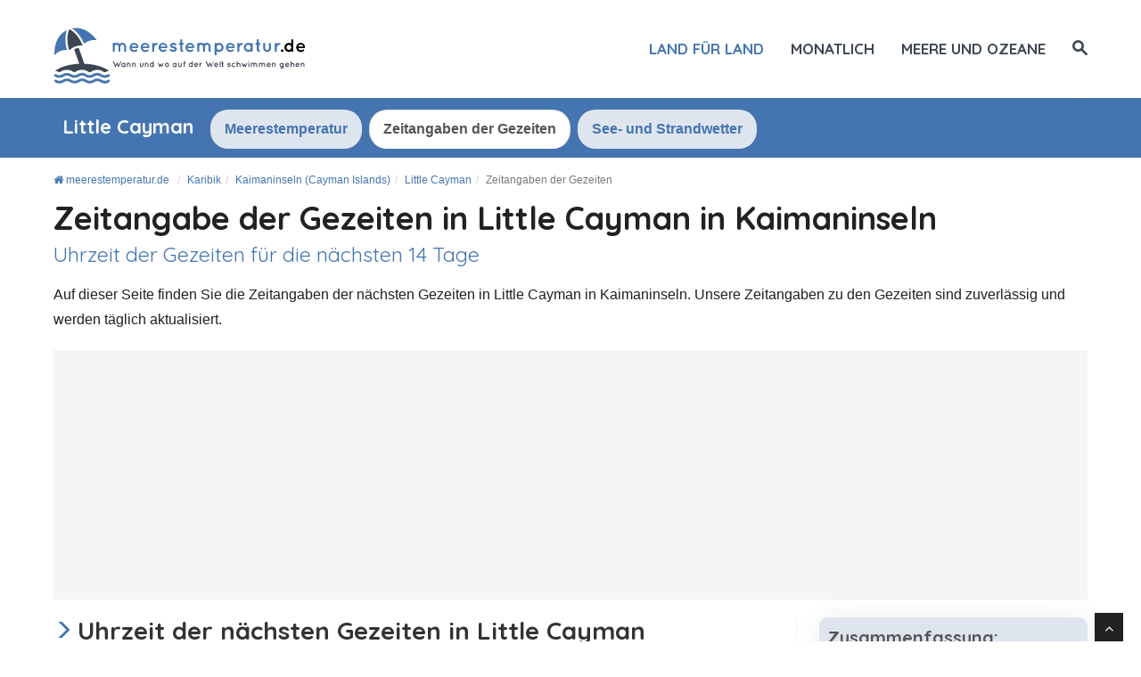

--- FILE ---
content_type: text/html; charset=UTF-8
request_url: https://www.meerestemperatur.de/karibik/kaimaninseln-cayman-islands/little-cayman/tides.html
body_size: 17250
content:
<!DOCTYPE html>
<html lang="de">
<head>
  <title>Gezeiten In Little Cayman: Vollständige Zeitangaben Der Gezeiten Für 14 Tage | meerestemperatur.de</title>

    <meta charset="utf-8">
    <meta http-equiv="X-UA-Compatible" content="IE=edge">
    <meta name="viewport" content="width=device-width, initial-scale=1">
    <meta name="description" content="Uhrzeit der Gezeiten in Little Cayman für die nächsten 14 Tage. Finden Sie auch die Zeitangaben der Gezeiten überall in Kaimaninseln. 100% zuverlässig und täglich aktualisiert.">
    <meta name="author" content="Des Clics Nomades SAS">
    <meta property="og:title" content="Gezeiten in Little Cayman: vollständige Zeitangaben der Gezeiten für 14 Tage" />
    <meta property="og:description" content="Uhrzeit der Gezeiten in Little Cayman für die nächsten 14 Tage. Finden Sie auch die Zeitangaben der Gezeiten überall in Kaimaninseln. 100% zuverlässig und täglich aktualisiert.">
    <meta property="og:image" content="https://www.meerestemperatur.de/site/images/illustration/little-cayman_74.jpg">
    <meta property="og:site_name" content="meerestemperatur.de">
    <meta property="og:locale" content="de_DE">

        <link rel="canonical" href="https://www.meerestemperatur.de/karibik/kaimaninseln-cayman-islands/little-cayman/tides.html" />
    <meta property="og:url" content="https://www.meerestemperatur.de/karibik/kaimaninseln-cayman-islands/little-cayman/tides.html">
    
    <link rel="preconnect" href="https://fonts.googleapis.com">
    <link rel="preconnect" href="https://fonts.gstatic.com" crossorigin>
    <link href="https://fonts.googleapis.com/css?family=Quicksand:400,700&display=swap" rel="stylesheet">

    <link href="https://www.meerestemperatur.de/site/css/styles.min.css?v=2.0.162" rel="stylesheet" />
    <style>span.sd-cmp-1jLDJ.sd-cmp-fuQAp.sd-cmp-3_LLS { font-size: 120% !important; font-weight: bold; }
    span.sd-cmp-1jLDJ.sd-cmp-fuQAp.sd-cmp-W8q3F { font-size: 100% !important; font-weight: normal;  color: #bbb; }
    span.sd-cmp-2jmDj.sd-cmp-TOv77, .sd-cmp-2jmDj { color: #bbb!important; } span.sd-cmp-2jmDj { display: none !important; }</style>
        
    <link rel="shortcut icon" type="image/x-icon" href="https://www.meerestemperatur.de/site/images/favicon-512.png" />

    <script type="text/javascript" src="https://choices.consentframework.com/js/pa/22321/c/Xwpil/stub" charset="utf-8"></script>
    <script type="text/javascript" src="https://choices.consentframework.com/js/pa/22321/c/Xwpil/cmp" charset="utf-8" async></script>

    <script src="https://www.meerestemperatur.de/site/js/jquery-1.11.0.js"></script>
    
    
    <!-- Google tag (gtag.js) - GA4 -->
    <script async src="https://www.googletagmanager.com/gtag/js?id=G-QF5XLCE8SF"></script>
    <script>
      window.dataLayer = window.dataLayer || [];
      function gtag(){dataLayer.push(arguments);}
      gtag('js', new Date());

      gtag('config', 'G-QF5XLCE8SF');
    </script>


    
   
  <!-- OPTIDIGITAL -->
  
  <script type='text/javascript' 
    id='optidigital-ad-init'
    async
    config='{"adUnit": "/264817739/www.meerestemperatur.de/city-tide",
        "pageTargeting": {"pays":"kaimaninseln-cayman-islands","ville":"little-cayman"}}'
    src='//scripts.opti-digital.com/tags/?site=cabaigne'>
  </script>

  <!-- Stay22 -->
  <script>
  (function (s, t, a, y, twenty, two) {
    s.Stay22 = s.Stay22 || {};
    s.Stay22.params = { lmaID: '68e3cae024ecc1f8e80ca93e' };
    twenty = t.createElement(a);
    two = t.getElementsByTagName(a)[0];
    twenty.async = 1;
    twenty.src = y;
    two.parentNode.insertBefore(twenty, two);
  })(window, document, 'script', 'https://scripts.stay22.com/letmeallez.js');
  </script>
  
  <script async src="https://fundingchoicesmessages.google.com/i/pub-5891689058172513?ers=1" nonce="0EBiH7t-0l6mbYJ31-_Fng"></script><script nonce="0EBiH7t-0l6mbYJ31-_Fng">(function() {function signalGooglefcPresent() {if (!window.frames['googlefcPresent']) {if (document.body) {const iframe = document.createElement('iframe'); iframe.style = 'width: 0; height: 0; border: none; z-index: -1000; left: -1000px; top: -1000px;'; iframe.style.display = 'none'; iframe.name = 'googlefcPresent'; document.body.appendChild(iframe);} else {setTimeout(signalGooglefcPresent, 0);}}}signalGooglefcPresent();})();</script>

  <script>(function(){'use strict';function aa(a){var b=0;return function(){return b<a.length?{done:!1,value:a[b++]}:{done:!0}}}var ba="function"==typeof Object.defineProperties?Object.defineProperty:function(a,b,c){if(a==Array.prototype||a==Object.prototype)return a;a[b]=c.value;return a};
function ca(a){a=["object"==typeof globalThis&&globalThis,a,"object"==typeof window&&window,"object"==typeof self&&self,"object"==typeof global&&global];for(var b=0;b<a.length;++b){var c=a[b];if(c&&c.Math==Math)return c}throw Error("Cannot find global object");}var da=ca(this);function k(a,b){if(b)a:{var c=da;a=a.split(".");for(var d=0;d<a.length-1;d++){var e=a[d];if(!(e in c))break a;c=c[e]}a=a[a.length-1];d=c[a];b=b(d);b!=d&&null!=b&&ba(c,a,{configurable:!0,writable:!0,value:b})}}
function ea(a){return a.raw=a}function m(a){var b="undefined"!=typeof Symbol&&Symbol.iterator&&a[Symbol.iterator];if(b)return b.call(a);if("number"==typeof a.length)return{next:aa(a)};throw Error(String(a)+" is not an iterable or ArrayLike");}function fa(a){for(var b,c=[];!(b=a.next()).done;)c.push(b.value);return c}var ha="function"==typeof Object.create?Object.create:function(a){function b(){}b.prototype=a;return new b},n;
if("function"==typeof Object.setPrototypeOf)n=Object.setPrototypeOf;else{var q;a:{var ia={a:!0},ja={};try{ja.__proto__=ia;q=ja.a;break a}catch(a){}q=!1}n=q?function(a,b){a.__proto__=b;if(a.__proto__!==b)throw new TypeError(a+" is not extensible");return a}:null}var ka=n;
function r(a,b){a.prototype=ha(b.prototype);a.prototype.constructor=a;if(ka)ka(a,b);else for(var c in b)if("prototype"!=c)if(Object.defineProperties){var d=Object.getOwnPropertyDescriptor(b,c);d&&Object.defineProperty(a,c,d)}else a[c]=b[c];a.A=b.prototype}function la(){for(var a=Number(this),b=[],c=a;c<arguments.length;c++)b[c-a]=arguments[c];return b}k("Number.MAX_SAFE_INTEGER",function(){return 9007199254740991});
k("Number.isFinite",function(a){return a?a:function(b){return"number"!==typeof b?!1:!isNaN(b)&&Infinity!==b&&-Infinity!==b}});k("Number.isInteger",function(a){return a?a:function(b){return Number.isFinite(b)?b===Math.floor(b):!1}});k("Number.isSafeInteger",function(a){return a?a:function(b){return Number.isInteger(b)&&Math.abs(b)<=Number.MAX_SAFE_INTEGER}});
k("Math.trunc",function(a){return a?a:function(b){b=Number(b);if(isNaN(b)||Infinity===b||-Infinity===b||0===b)return b;var c=Math.floor(Math.abs(b));return 0>b?-c:c}});k("Object.is",function(a){return a?a:function(b,c){return b===c?0!==b||1/b===1/c:b!==b&&c!==c}});k("Array.prototype.includes",function(a){return a?a:function(b,c){var d=this;d instanceof String&&(d=String(d));var e=d.length;c=c||0;for(0>c&&(c=Math.max(c+e,0));c<e;c++){var f=d[c];if(f===b||Object.is(f,b))return!0}return!1}});
k("String.prototype.includes",function(a){return a?a:function(b,c){if(null==this)throw new TypeError("The 'this' value for String.prototype.includes must not be null or undefined");if(b instanceof RegExp)throw new TypeError("First argument to String.prototype.includes must not be a regular expression");return-1!==this.indexOf(b,c||0)}});/*

 Copyright The Closure Library Authors.
 SPDX-License-Identifier: Apache-2.0
*/
var t=this||self;function v(a){return a};var w,x;a:{for(var ma=["CLOSURE_FLAGS"],y=t,z=0;z<ma.length;z++)if(y=y[ma[z]],null==y){x=null;break a}x=y}var na=x&&x[610401301];w=null!=na?na:!1;var A,oa=t.navigator;A=oa?oa.userAgentData||null:null;function B(a){return w?A?A.brands.some(function(b){return(b=b.brand)&&-1!=b.indexOf(a)}):!1:!1}function C(a){var b;a:{if(b=t.navigator)if(b=b.userAgent)break a;b=""}return-1!=b.indexOf(a)};function D(){return w?!!A&&0<A.brands.length:!1}function E(){return D()?B("Chromium"):(C("Chrome")||C("CriOS"))&&!(D()?0:C("Edge"))||C("Silk")};var pa=D()?!1:C("Trident")||C("MSIE");!C("Android")||E();E();C("Safari")&&(E()||(D()?0:C("Coast"))||(D()?0:C("Opera"))||(D()?0:C("Edge"))||(D()?B("Microsoft Edge"):C("Edg/"))||D()&&B("Opera"));var qa={},F=null;var ra="undefined"!==typeof Uint8Array,sa=!pa&&"function"===typeof btoa;function G(){return"function"===typeof BigInt};var H=0,I=0;function ta(a){var b=0>a;a=Math.abs(a);var c=a>>>0;a=Math.floor((a-c)/4294967296);b&&(c=m(ua(c,a)),b=c.next().value,a=c.next().value,c=b);H=c>>>0;I=a>>>0}function va(a,b){b>>>=0;a>>>=0;if(2097151>=b)var c=""+(4294967296*b+a);else G()?c=""+(BigInt(b)<<BigInt(32)|BigInt(a)):(c=(a>>>24|b<<8)&16777215,b=b>>16&65535,a=(a&16777215)+6777216*c+6710656*b,c+=8147497*b,b*=2,1E7<=a&&(c+=Math.floor(a/1E7),a%=1E7),1E7<=c&&(b+=Math.floor(c/1E7),c%=1E7),c=b+wa(c)+wa(a));return c}
function wa(a){a=String(a);return"0000000".slice(a.length)+a}function ua(a,b){b=~b;a?a=~a+1:b+=1;return[a,b]};var J;J="function"===typeof Symbol&&"symbol"===typeof Symbol()?Symbol():void 0;var xa=J?function(a,b){a[J]|=b}:function(a,b){void 0!==a.g?a.g|=b:Object.defineProperties(a,{g:{value:b,configurable:!0,writable:!0,enumerable:!1}})},K=J?function(a){return a[J]|0}:function(a){return a.g|0},L=J?function(a){return a[J]}:function(a){return a.g},M=J?function(a,b){a[J]=b;return a}:function(a,b){void 0!==a.g?a.g=b:Object.defineProperties(a,{g:{value:b,configurable:!0,writable:!0,enumerable:!1}});return a};function ya(a,b){M(b,(a|0)&-14591)}function za(a,b){M(b,(a|34)&-14557)}
function Aa(a){a=a>>14&1023;return 0===a?536870912:a};var N={},Ba={};function Ca(a){return!(!a||"object"!==typeof a||a.g!==Ba)}function Da(a){return null!==a&&"object"===typeof a&&!Array.isArray(a)&&a.constructor===Object}function P(a,b,c){if(!Array.isArray(a)||a.length)return!1;var d=K(a);if(d&1)return!0;if(!(b&&(Array.isArray(b)?b.includes(c):b.has(c))))return!1;M(a,d|1);return!0}Object.freeze(new function(){});Object.freeze(new function(){});var Ea=/^-?([1-9][0-9]*|0)(\.[0-9]+)?$/;var Q;function Fa(a,b){Q=b;a=new a(b);Q=void 0;return a}
function R(a,b,c){null==a&&(a=Q);Q=void 0;if(null==a){var d=96;c?(a=[c],d|=512):a=[];b&&(d=d&-16760833|(b&1023)<<14)}else{if(!Array.isArray(a))throw Error();d=K(a);if(d&64)return a;d|=64;if(c&&(d|=512,c!==a[0]))throw Error();a:{c=a;var e=c.length;if(e){var f=e-1;if(Da(c[f])){d|=256;b=f-(+!!(d&512)-1);if(1024<=b)throw Error();d=d&-16760833|(b&1023)<<14;break a}}if(b){b=Math.max(b,e-(+!!(d&512)-1));if(1024<b)throw Error();d=d&-16760833|(b&1023)<<14}}}M(a,d);return a};function Ga(a){switch(typeof a){case "number":return isFinite(a)?a:String(a);case "boolean":return a?1:0;case "object":if(a)if(Array.isArray(a)){if(P(a,void 0,0))return}else if(ra&&null!=a&&a instanceof Uint8Array){if(sa){for(var b="",c=0,d=a.length-10240;c<d;)b+=String.fromCharCode.apply(null,a.subarray(c,c+=10240));b+=String.fromCharCode.apply(null,c?a.subarray(c):a);a=btoa(b)}else{void 0===b&&(b=0);if(!F){F={};c="ABCDEFGHIJKLMNOPQRSTUVWXYZabcdefghijklmnopqrstuvwxyz0123456789".split("");d=["+/=",
"+/","-_=","-_.","-_"];for(var e=0;5>e;e++){var f=c.concat(d[e].split(""));qa[e]=f;for(var g=0;g<f.length;g++){var h=f[g];void 0===F[h]&&(F[h]=g)}}}b=qa[b];c=Array(Math.floor(a.length/3));d=b[64]||"";for(e=f=0;f<a.length-2;f+=3){var l=a[f],p=a[f+1];h=a[f+2];g=b[l>>2];l=b[(l&3)<<4|p>>4];p=b[(p&15)<<2|h>>6];h=b[h&63];c[e++]=g+l+p+h}g=0;h=d;switch(a.length-f){case 2:g=a[f+1],h=b[(g&15)<<2]||d;case 1:a=a[f],c[e]=b[a>>2]+b[(a&3)<<4|g>>4]+h+d}a=c.join("")}return a}}return a};function Ha(a,b,c){a=Array.prototype.slice.call(a);var d=a.length,e=b&256?a[d-1]:void 0;d+=e?-1:0;for(b=b&512?1:0;b<d;b++)a[b]=c(a[b]);if(e){b=a[b]={};for(var f in e)Object.prototype.hasOwnProperty.call(e,f)&&(b[f]=c(e[f]))}return a}function Ia(a,b,c,d,e){if(null!=a){if(Array.isArray(a))a=P(a,void 0,0)?void 0:e&&K(a)&2?a:Ja(a,b,c,void 0!==d,e);else if(Da(a)){var f={},g;for(g in a)Object.prototype.hasOwnProperty.call(a,g)&&(f[g]=Ia(a[g],b,c,d,e));a=f}else a=b(a,d);return a}}
function Ja(a,b,c,d,e){var f=d||c?K(a):0;d=d?!!(f&32):void 0;a=Array.prototype.slice.call(a);for(var g=0;g<a.length;g++)a[g]=Ia(a[g],b,c,d,e);c&&c(f,a);return a}function Ka(a){return a.s===N?a.toJSON():Ga(a)};function La(a,b,c){c=void 0===c?za:c;if(null!=a){if(ra&&a instanceof Uint8Array)return b?a:new Uint8Array(a);if(Array.isArray(a)){var d=K(a);if(d&2)return a;b&&(b=0===d||!!(d&32)&&!(d&64||!(d&16)));return b?M(a,(d|34)&-12293):Ja(a,La,d&4?za:c,!0,!0)}a.s===N&&(c=a.h,d=L(c),a=d&2?a:Fa(a.constructor,Ma(c,d,!0)));return a}}function Ma(a,b,c){var d=c||b&2?za:ya,e=!!(b&32);a=Ha(a,b,function(f){return La(f,e,d)});xa(a,32|(c?2:0));return a};function Na(a,b){a=a.h;return Oa(a,L(a),b)}function Oa(a,b,c,d){if(-1===c)return null;if(c>=Aa(b)){if(b&256)return a[a.length-1][c]}else{var e=a.length;if(d&&b&256&&(d=a[e-1][c],null!=d))return d;b=c+(+!!(b&512)-1);if(b<e)return a[b]}}function Pa(a,b,c,d,e){var f=Aa(b);if(c>=f||e){var g=b;if(b&256)e=a[a.length-1];else{if(null==d)return;e=a[f+(+!!(b&512)-1)]={};g|=256}e[c]=d;c<f&&(a[c+(+!!(b&512)-1)]=void 0);g!==b&&M(a,g)}else a[c+(+!!(b&512)-1)]=d,b&256&&(a=a[a.length-1],c in a&&delete a[c])}
function Qa(a,b){var c=Ra;var d=void 0===d?!1:d;var e=a.h;var f=L(e),g=Oa(e,f,b,d);if(null!=g&&"object"===typeof g&&g.s===N)c=g;else if(Array.isArray(g)){var h=K(g),l=h;0===l&&(l|=f&32);l|=f&2;l!==h&&M(g,l);c=new c(g)}else c=void 0;c!==g&&null!=c&&Pa(e,f,b,c,d);e=c;if(null==e)return e;a=a.h;f=L(a);f&2||(g=e,c=g.h,h=L(c),g=h&2?Fa(g.constructor,Ma(c,h,!1)):g,g!==e&&(e=g,Pa(a,f,b,e,d)));return e}function Sa(a,b){a=Na(a,b);return null==a||"string"===typeof a?a:void 0}
function Ta(a,b){var c=void 0===c?0:c;a=Na(a,b);if(null!=a)if(b=typeof a,"number"===b?Number.isFinite(a):"string"!==b?0:Ea.test(a))if("number"===typeof a){if(a=Math.trunc(a),!Number.isSafeInteger(a)){ta(a);b=H;var d=I;if(a=d&2147483648)b=~b+1>>>0,d=~d>>>0,0==b&&(d=d+1>>>0);b=4294967296*d+(b>>>0);a=a?-b:b}}else if(b=Math.trunc(Number(a)),Number.isSafeInteger(b))a=String(b);else{if(b=a.indexOf("."),-1!==b&&(a=a.substring(0,b)),!("-"===a[0]?20>a.length||20===a.length&&-922337<Number(a.substring(0,7)):
19>a.length||19===a.length&&922337>Number(a.substring(0,6)))){if(16>a.length)ta(Number(a));else if(G())a=BigInt(a),H=Number(a&BigInt(4294967295))>>>0,I=Number(a>>BigInt(32)&BigInt(4294967295));else{b=+("-"===a[0]);I=H=0;d=a.length;for(var e=b,f=(d-b)%6+b;f<=d;e=f,f+=6)e=Number(a.slice(e,f)),I*=1E6,H=1E6*H+e,4294967296<=H&&(I+=Math.trunc(H/4294967296),I>>>=0,H>>>=0);b&&(b=m(ua(H,I)),a=b.next().value,b=b.next().value,H=a,I=b)}a=H;b=I;b&2147483648?G()?a=""+(BigInt(b|0)<<BigInt(32)|BigInt(a>>>0)):(b=
m(ua(a,b)),a=b.next().value,b=b.next().value,a="-"+va(a,b)):a=va(a,b)}}else a=void 0;return null!=a?a:c}function S(a,b){a=Sa(a,b);return null!=a?a:""};function T(a,b,c){this.h=R(a,b,c)}T.prototype.toJSON=function(){return Ua(this,Ja(this.h,Ka,void 0,void 0,!1),!0)};T.prototype.s=N;T.prototype.toString=function(){return Ua(this,this.h,!1).toString()};
function Ua(a,b,c){var d=a.constructor.v,e=L(c?a.h:b);a=b.length;if(!a)return b;var f;if(Da(c=b[a-1])){a:{var g=c;var h={},l=!1,p;for(p in g)if(Object.prototype.hasOwnProperty.call(g,p)){var u=g[p];if(Array.isArray(u)){var jb=u;if(P(u,d,+p)||Ca(u)&&0===u.size)u=null;u!=jb&&(l=!0)}null!=u?h[p]=u:l=!0}if(l){for(var O in h){g=h;break a}g=null}}g!=c&&(f=!0);a--}for(p=+!!(e&512)-1;0<a;a--){O=a-1;c=b[O];O-=p;if(!(null==c||P(c,d,O)||Ca(c)&&0===c.size))break;var kb=!0}if(!f&&!kb)return b;b=Array.prototype.slice.call(b,
0,a);g&&b.push(g);return b};function Va(a){return function(b){if(null==b||""==b)b=new a;else{b=JSON.parse(b);if(!Array.isArray(b))throw Error(void 0);xa(b,32);b=Fa(a,b)}return b}};function Wa(a){this.h=R(a)}r(Wa,T);var Xa=Va(Wa);var U;function V(a){this.g=a}V.prototype.toString=function(){return this.g+""};var Ya={};function Za(a){if(void 0===U){var b=null;var c=t.trustedTypes;if(c&&c.createPolicy){try{b=c.createPolicy("goog#html",{createHTML:v,createScript:v,createScriptURL:v})}catch(d){t.console&&t.console.error(d.message)}U=b}else U=b}a=(b=U)?b.createScriptURL(a):a;return new V(a,Ya)};function $a(){return Math.floor(2147483648*Math.random()).toString(36)+Math.abs(Math.floor(2147483648*Math.random())^Date.now()).toString(36)};function ab(a,b){b=String(b);"application/xhtml+xml"===a.contentType&&(b=b.toLowerCase());return a.createElement(b)}function bb(a){this.g=a||t.document||document};/*

 SPDX-License-Identifier: Apache-2.0
*/
function cb(a,b){a.src=b instanceof V&&b.constructor===V?b.g:"type_error:TrustedResourceUrl";var c,d;(c=(b=null==(d=(c=(a.ownerDocument&&a.ownerDocument.defaultView||window).document).querySelector)?void 0:d.call(c,"script[nonce]"))?b.nonce||b.getAttribute("nonce")||"":"")&&a.setAttribute("nonce",c)};function db(a){a=void 0===a?document:a;return a.createElement("script")};function eb(a,b,c,d,e,f){try{var g=a.g,h=db(g);h.async=!0;cb(h,b);g.head.appendChild(h);h.addEventListener("load",function(){e();d&&g.head.removeChild(h)});h.addEventListener("error",function(){0<c?eb(a,b,c-1,d,e,f):(d&&g.head.removeChild(h),f())})}catch(l){f()}};var fb=t.atob("aHR0cHM6Ly93d3cuZ3N0YXRpYy5jb20vaW1hZ2VzL2ljb25zL21hdGVyaWFsL3N5c3RlbS8xeC93YXJuaW5nX2FtYmVyXzI0ZHAucG5n"),gb=t.atob("WW91IGFyZSBzZWVpbmcgdGhpcyBtZXNzYWdlIGJlY2F1c2UgYWQgb3Igc2NyaXB0IGJsb2NraW5nIHNvZnR3YXJlIGlzIGludGVyZmVyaW5nIHdpdGggdGhpcyBwYWdlLg=="),hb=t.atob("RGlzYWJsZSBhbnkgYWQgb3Igc2NyaXB0IGJsb2NraW5nIHNvZnR3YXJlLCB0aGVuIHJlbG9hZCB0aGlzIHBhZ2Uu");function ib(a,b,c){this.i=a;this.u=b;this.o=c;this.g=null;this.j=[];this.m=!1;this.l=new bb(this.i)}
function lb(a){if(a.i.body&&!a.m){var b=function(){mb(a);t.setTimeout(function(){nb(a,3)},50)};eb(a.l,a.u,2,!0,function(){t[a.o]||b()},b);a.m=!0}}
function mb(a){for(var b=W(1,5),c=0;c<b;c++){var d=X(a);a.i.body.appendChild(d);a.j.push(d)}b=X(a);b.style.bottom="0";b.style.left="0";b.style.position="fixed";b.style.width=W(100,110).toString()+"%";b.style.zIndex=W(2147483544,2147483644).toString();b.style.backgroundColor=ob(249,259,242,252,219,229);b.style.boxShadow="0 0 12px #888";b.style.color=ob(0,10,0,10,0,10);b.style.display="flex";b.style.justifyContent="center";b.style.fontFamily="Roboto, Arial";c=X(a);c.style.width=W(80,85).toString()+
"%";c.style.maxWidth=W(750,775).toString()+"px";c.style.margin="24px";c.style.display="flex";c.style.alignItems="flex-start";c.style.justifyContent="center";d=ab(a.l.g,"IMG");d.className=$a();d.src=fb;d.alt="Warning icon";d.style.height="24px";d.style.width="24px";d.style.paddingRight="16px";var e=X(a),f=X(a);f.style.fontWeight="bold";f.textContent=gb;var g=X(a);g.textContent=hb;Y(a,e,f);Y(a,e,g);Y(a,c,d);Y(a,c,e);Y(a,b,c);a.g=b;a.i.body.appendChild(a.g);b=W(1,5);for(c=0;c<b;c++)d=X(a),a.i.body.appendChild(d),
a.j.push(d)}function Y(a,b,c){for(var d=W(1,5),e=0;e<d;e++){var f=X(a);b.appendChild(f)}b.appendChild(c);c=W(1,5);for(d=0;d<c;d++)e=X(a),b.appendChild(e)}function W(a,b){return Math.floor(a+Math.random()*(b-a))}function ob(a,b,c,d,e,f){return"rgb("+W(Math.max(a,0),Math.min(b,255)).toString()+","+W(Math.max(c,0),Math.min(d,255)).toString()+","+W(Math.max(e,0),Math.min(f,255)).toString()+")"}function X(a){a=ab(a.l.g,"DIV");a.className=$a();return a}
function nb(a,b){0>=b||null!=a.g&&0!==a.g.offsetHeight&&0!==a.g.offsetWidth||(pb(a),mb(a),t.setTimeout(function(){nb(a,b-1)},50))}function pb(a){for(var b=m(a.j),c=b.next();!c.done;c=b.next())(c=c.value)&&c.parentNode&&c.parentNode.removeChild(c);a.j=[];(b=a.g)&&b.parentNode&&b.parentNode.removeChild(b);a.g=null};function qb(a,b,c,d,e){function f(l){document.body?g(document.body):0<l?t.setTimeout(function(){f(l-1)},e):b()}function g(l){l.appendChild(h);t.setTimeout(function(){h?(0!==h.offsetHeight&&0!==h.offsetWidth?b():a(),h.parentNode&&h.parentNode.removeChild(h)):a()},d)}var h=rb(c);f(3)}function rb(a){var b=document.createElement("div");b.className=a;b.style.width="1px";b.style.height="1px";b.style.position="absolute";b.style.left="-10000px";b.style.top="-10000px";b.style.zIndex="-10000";return b};function Ra(a){this.h=R(a)}r(Ra,T);function sb(a){this.h=R(a)}r(sb,T);var tb=Va(sb);function ub(a){var b=la.apply(1,arguments);if(0===b.length)return Za(a[0]);for(var c=a[0],d=0;d<b.length;d++)c+=encodeURIComponent(b[d])+a[d+1];return Za(c)};function vb(a){if(!a)return null;a=Sa(a,4);var b;null===a||void 0===a?b=null:b=Za(a);return b};var wb=ea([""]),xb=ea([""]);function yb(a,b){this.m=a;this.o=new bb(a.document);this.g=b;this.j=S(this.g,1);this.u=vb(Qa(this.g,2))||ub(wb);this.i=!1;b=vb(Qa(this.g,13))||ub(xb);this.l=new ib(a.document,b,S(this.g,12))}yb.prototype.start=function(){zb(this)};
function zb(a){Ab(a);eb(a.o,a.u,3,!1,function(){a:{var b=a.j;var c=t.btoa(b);if(c=t[c]){try{var d=Xa(t.atob(c))}catch(e){b=!1;break a}b=b===Sa(d,1)}else b=!1}b?Z(a,S(a.g,14)):(Z(a,S(a.g,8)),lb(a.l))},function(){qb(function(){Z(a,S(a.g,7));lb(a.l)},function(){return Z(a,S(a.g,6))},S(a.g,9),Ta(a.g,10),Ta(a.g,11))})}function Z(a,b){a.i||(a.i=!0,a=new a.m.XMLHttpRequest,a.open("GET",b,!0),a.send())}function Ab(a){var b=t.btoa(a.j);a.m[b]&&Z(a,S(a.g,5))};(function(a,b){t[a]=function(){var c=la.apply(0,arguments);t[a]=function(){};b.call.apply(b,[null].concat(c instanceof Array?c:fa(m(c))))}})("__h82AlnkH6D91__",function(a){"function"===typeof window.atob&&(new yb(window,tb(window.atob(a)))).start()});}).call(this);

window.__h82AlnkH6D91__("[base64]/[base64]/[base64]/[base64]");</script>
  

</head>

<body >
<div id="wrapper">
	<header>
        <div class="navbar navbar-default navbar-static-top">
        <div class="container">
          <div class="navbar-header">
              <button class="navbar-toggle" data-target=".navbar-header-collapse" data-toggle="collapse" type="button">
                <span class="sr-only"></span>
                <span class="icon-bar"></span>
                <span class="icon-bar"></span>
                <span class="icon-bar"></span>
              </button>
              <a class="navbar-brand" href="https://www.meerestemperatur.de/" title="meerestemperatur.de">

                <img src="https://www.meerestemperatur.de/site/images/logo-de.svg?v=3"  alt="meerestemperatur.de" onerror="this.removeAttribute('onerror'); this.src='https://www.meerestemperatur.de/site/images/logo-de.png?v=2'" width="283" height="65">

              </a>
            </div>
            <nav class="collapse navbar-collapse navbar-header-collapse">
            
            
              <ul class="nav navbar-nav navbar-right">
                <!--
                 <li class=" hidden-md">
                  <a href="https://www.meerestemperatur.de/" title="Meereswassertemperatur weltweit"><span>Startseite</span></a>
                </li>
                  -->
                 <li class=" active">
                  <a href="https://www.meerestemperatur.de/#continents" title="Wo sollte man von Land zu Land baden?"><span>Land für Land</span></a>
                </li>
                <li class="">
                  <a href="https://www.meerestemperatur.de/monatlich/" title="Wo sollte man baden?"><span>Monatlich</span></a>
                </li>
                 <li class="">
                  <a href="https://www.meerestemperatur.de/meere-und-ozeane/" title="Temperaturen der Meere und Ozeane"><span>Meere und Ozeane</span></a>
                </li>
                                <li class="">
                                    <a href="#" title="Auf der Seite suchen" id="search_site"><span class="hidden-xs"><i class="font-icon-search"></i></span><span class="visible-xs-inline"><i class="font-icon-search"></i> Suchen</span></a>
                                  </li>


                              </ul>
              
              
              
            </nav>
            
            
            
            </div>
        </div>
	</header>
  <div id="search_container_top"></div>
    <!-- Page Content -->
  <main>
    


<script>
    $( document ).ready(function() {
      ScrollOnglet('#onglet_actif');
    });
</script>

<nav id="menu" class="callaction homepage">
<div class="container">
             <div class="container_tabs">
             
             <ul class="nav nav-tabs">
              <li role="presentation" class="cityname"><h4>Little Cayman</h4></li>
              <li role="presentation"><a href="/karibik/kaimaninseln-cayman-islands/little-cayman/">Meerestemperatur</a></li>
                             <li role="presentation" class="active" id="onglet_actif"><a href="/karibik/kaimaninseln-cayman-islands/little-cayman/tides.html">Zeitangaben der Gezeiten</a></li>
              <li role="presentation"><a href="/karibik/kaimaninseln-cayman-islands/little-cayman/weather.html">See- und Strandwetter</a></li>
            </ul>
            <div class="erase_left"></div>
        	  <div class="erase"></div>
			</div>
			
            </div>      
</nav>

<article>
<div class="callaction">
	<div class="container">
		<div class="row">
			<div class="col-lg-12">
            <header>
            	<nav id="breadcrumb">
                <ul class="breadcrumb" itemscope itemtype="https://schema.org/BreadcrumbList">
                    <li itemprop="itemListElement" itemscope itemtype="http://schema.org/ListItem">
      				<a href="https://www.meerestemperatur.de/" title="meerestemperatur.de" itemprop="item"><i class="fa fa-home"></i> <span itemprop="name">meerestemperatur.de</span></a>
      				<meta itemprop="position" content="1" />
      				</li>
					<li itemprop="itemListElement" itemscope itemtype="http://schema.org/ListItem"><a href="https://www.meerestemperatur.de/karibik/" itemprop="item" title="Karibik"><span itemprop="name">Karibik</span></a>
						<meta itemprop="position" content="2" /></li><li itemprop="itemListElement" itemscope itemtype="http://schema.org/ListItem"><a href="https://www.meerestemperatur.de/karibik/kaimaninseln-cayman-islands/" itemprop="item" title="Kaimaninseln (Cayman Islands)"><span itemprop="name">Kaimaninseln (Cayman Islands)</span></a>
						<meta itemprop="position" content="3" /></li><li itemprop="itemListElement" itemscope itemtype="http://schema.org/ListItem"><a href="https://www.meerestemperatur.de/karibik/kaimaninseln-cayman-islands/little-cayman/" itemprop="item" title="Little Cayman"><span itemprop="name">Little Cayman</span></a>
						<meta itemprop="position" content="4" /></li><li class="active" itemprop="itemListElement" itemscope itemtype="http://schema.org/ListItem"><span itemprop="name">Zeitangaben der Gezeiten</span>
						<meta itemprop="position" content="5" /></li></ul></nav>               <h1 class="title">Zeitangabe der Gezeiten in Little Cayman in Kaimaninseln <small>Uhrzeit der Gezeiten für die nächsten 14 Tage</small></h1>

               <p class="fadeInUp animated">Auf dieser Seite finden Sie die Zeitangaben der nächsten Gezeiten in Little Cayman in Kaimaninseln. Unsere Zeitangaben zu den Gezeiten sind zuverlässig und werden täglich aktualisiert.</p>
            </header>
              </div>
        </div>
    </div>
</div>       

<div class="pub-billboard hidden-xs ">
    <div class="container">
		<div id="optidigital-adslot-Billboard_1" style="display:none;"" class="Billboard_1"></div>
    </div>
		</div><div class="hidden-lg hidden-sm hidden-md pub margintop20 marginbot20 taillefixetop"><div id="optidigital-adslot-Mobile_Top" style="display:none;" class="Mobile_Top"></div></div>    
      
<section id="content" class="nopaddingtop">
	<div class="container">

       		

            <div class="row">
            <div class="col-lg-8" id="contenu_site">



            

            <h2 id="next">Uhrzeit der nächsten Gezeiten in Little Cayman</h2> 
            
            <div class="well"><h3>Die nächste Tide in Little Cayman wird eine Flut sein :</h3><p class="lead"><img src="/site/images/temps.png"/> <span class="label label-danger">Flut</span> Am Samstag 17 Januar 2026 um <b>09:15</b></p><p><img src="/site/images/marnage.png"/> Höhe der Gezeiten: 0.44m <img src="https://www.cabaigne.net/site/images/chronometre.png"/> Die Flut wird ihren Höhepunkt erreichen in 54 Minuten</p><hr/><h3>Nächste Gezeiten:</h3><p><span class="label label-success">Ebbe</span> Am Samstag 17 Januar 2026 um <b>15:15</b> <small class="txt-disabled"><img src="/site/images/marnage.png" width="20"/> Höhe der Gezeiten: 0.22m <img src="https://www.cabaigne.net/site/images/chronometre.png" width="16"/> 6 Stunden 54 Minuten</small></p><p><span class="label label-danger">Flut</span> Am Samstag 17 Januar 2026 um <b>20:39</b> <small class="txt-disabled"><img src="/site/images/marnage.png" width="20"/> Höhe der Gezeiten: 0.38m <img src="https://www.cabaigne.net/site/images/chronometre.png" width="16"/> 12 Stunden 17 Minuten</small></p></div>


  

    <h2 id="forecast">Zeitangabe der Gezeiten in Little Cayman für die nächsten 14 Tage</h2>
             
                                          
	<h3>Freitag 16 Januar 2026</h3><div class="row"><div class="col-md-8"><table class="table table-bordered"><thead><tr><td>Gezeiten</td><td>Uhrzeit</td><td>Höhe der Gezeiten</td></tr></thead><tbody><tr><td><span class="label label-danger">Flut</span></td><td><b>20:02</b></td><td>0.37m</td></tr></tbody></table></div><div class="col-md-4"></div></div><div class="pub no-bg taillefixe hidden-sm hidden-md hidden-lg emplacement1"><div id="optidigital-adslot-Mobile_Pos1" style="display: none;" class="Mobile_Pos1"></div></div><h3>Samstag 17 Januar 2026</h3><div class="row"><div class="col-md-8"><table class="table table-bordered"><thead><tr><td>Gezeiten</td><td>Uhrzeit</td><td>Höhe der Gezeiten</td></tr></thead><tbody><tr><td><span class="label label-success">Ebbe</span></td><td><b>02:26</b></td><td>0.11m</td></tr><tr><td><span class="label label-danger">Flut</span></td><td><b>09:15</b></td><td>0.44m</td></tr><tr><td><span class="label label-success">Ebbe</span></td><td><b>15:15</b></td><td>0.22m</td></tr><tr><td><span class="label label-danger">Flut</span></td><td><b>20:39</b></td><td>0.38m</td></tr></tbody></table></div><div class="col-md-4"><ul class="list-unstyled liste-tides-details"><li><img src="/site/images/temperature_max.png"/> <small>Maximaltemperatur :</small> 26°C<li><img src="/site/images/temperature_min.png"/> <small>Minimaltemperatur :</small> 24°C<li><img src="/site/images/sunrise.png"/> <small>Sonnenaufgang:</small> 06:58<li><img src="/site/images/sunset.png"/> <small>Sonnenuntergang:</small> 18:03<li><img src="/site/images/moonrise.png"/> <small>Mondaufgang:</small> 06:09<li><img src="/site/images/moonset.png"/> <small>Monduntergang:</small> 17:08</ul></div></div><div class="pub taillefixe hidden-xs emplacement1"><div id="optidigital-adslot-Content_1" style="display: none;" class="Content_1"></div></div><h3>Sonntag 18 Januar 2026</h3><div class="row"><div class="col-md-8"><table class="table table-bordered"><thead><tr><td>Gezeiten</td><td>Uhrzeit</td><td>Höhe der Gezeiten</td></tr></thead><tbody><tr><td><span class="label label-success">Ebbe</span></td><td><b>02:59</b></td><td>0.11m</td></tr><tr><td><span class="label label-danger">Flut</span></td><td><b>09:45</b></td><td>0.45m</td></tr><tr><td><span class="label label-success">Ebbe</span></td><td><b>15:45</b></td><td>0.22m</td></tr><tr><td><span class="label label-danger">Flut</span></td><td><b>21:16</b></td><td>0.4m</td></tr></tbody></table></div><div class="col-md-4"><ul class="list-unstyled liste-tides-details"><li><img src="/site/images/temperature_max.png"/> <small>Maximaltemperatur :</small> 27°C<li><img src="/site/images/temperature_min.png"/> <small>Minimaltemperatur :</small> 26°C<li><img src="/site/images/sunrise.png"/> <small>Sonnenaufgang:</small> 06:58<li><img src="/site/images/sunset.png"/> <small>Sonnenuntergang:</small> 18:04<li><img src="/site/images/moonrise.png"/> <small>Mondaufgang:</small> 06:56<li><img src="/site/images/moonset.png"/> <small>Monduntergang:</small> 18:04</ul></div></div><h3>Montag 19 Januar 2026</h3><div class="row"><div class="col-md-8"><table class="table table-bordered"><thead><tr><td>Gezeiten</td><td>Uhrzeit</td><td>Höhe der Gezeiten</td></tr></thead><tbody><tr><td><span class="label label-success">Ebbe</span></td><td><b>03:32</b></td><td>0.13m</td></tr><tr><td><span class="label label-danger">Flut</span></td><td><b>10:16</b></td><td>0.46m</td></tr><tr><td><span class="label label-success">Ebbe</span></td><td><b>16:18</b></td><td>0.22m</td></tr><tr><td><span class="label label-danger">Flut</span></td><td><b>21:54</b></td><td>0.41m</td></tr></tbody></table></div><div class="col-md-4"><ul class="list-unstyled liste-tides-details"><li><img src="/site/images/temperature_max.png"/> <small>Maximaltemperatur :</small> 25°C<li><img src="/site/images/temperature_min.png"/> <small>Minimaltemperatur :</small> 24°C<li><img src="/site/images/sunrise.png"/> <small>Sonnenaufgang:</small> 06:58<li><img src="/site/images/sunset.png"/> <small>Sonnenuntergang:</small> 18:05<li><img src="/site/images/moonrise.png"/> <small>Mondaufgang:</small> 07:40<li><img src="/site/images/moonset.png"/> <small>Monduntergang:</small> 19:01</ul></div></div><h3>Dienstag 20 Januar 2026</h3><div class="row"><div class="col-md-8"><table class="table table-bordered"><thead><tr><td>Gezeiten</td><td>Uhrzeit</td><td>Höhe der Gezeiten</td></tr></thead><tbody><tr><td><span class="label label-success">Ebbe</span></td><td><b>04:06</b></td><td>0.15m</td></tr><tr><td><span class="label label-danger">Flut</span></td><td><b>10:46</b></td><td>0.47m</td></tr><tr><td><span class="label label-success">Ebbe</span></td><td><b>16:53</b></td><td>0.22m</td></tr><tr><td><span class="label label-danger">Flut</span></td><td><b>22:37</b></td><td>0.41m</td></tr></tbody></table></div><div class="col-md-4"><ul class="list-unstyled liste-tides-details"><li><img src="/site/images/temperature_max.png"/> <small>Maximaltemperatur :</small> 25°C<li><img src="/site/images/temperature_min.png"/> <small>Minimaltemperatur :</small> 24°C<li><img src="/site/images/sunrise.png"/> <small>Sonnenaufgang:</small> 06:58<li><img src="/site/images/sunset.png"/> <small>Sonnenuntergang:</small> 18:05<li><img src="/site/images/moonrise.png"/> <small>Mondaufgang:</small> 08:19<li><img src="/site/images/moonset.png"/> <small>Monduntergang:</small> 19:56</ul></div></div><h3>Mittwoch 21 Januar 2026</h3><div class="row"><div class="col-md-8"><table class="table table-bordered"><thead><tr><td>Gezeiten</td><td>Uhrzeit</td><td>Höhe der Gezeiten</td></tr></thead><tbody><tr><td><span class="label label-success">Ebbe</span></td><td><b>04:42</b></td><td>0.17m</td></tr><tr><td><span class="label label-danger">Flut</span></td><td><b>11:18</b></td><td>0.47m</td></tr><tr><td><span class="label label-success">Ebbe</span></td><td><b>17:31</b></td><td>0.22m</td></tr><tr><td><span class="label label-danger">Flut</span></td><td><b>23:24</b></td><td>0.41m</td></tr></tbody></table></div><div class="col-md-4"><ul class="list-unstyled liste-tides-details"><li><img src="/site/images/temperature_max.png"/> <small>Maximaltemperatur :</small> 26°C<li><img src="/site/images/temperature_min.png"/> <small>Minimaltemperatur :</small> 25°C<li><img src="/site/images/sunrise.png"/> <small>Sonnenaufgang:</small> 06:57<li><img src="/site/images/sunset.png"/> <small>Sonnenuntergang:</small> 18:06<li><img src="/site/images/moonrise.png"/> <small>Mondaufgang:</small> 08:56<li><img src="/site/images/moonset.png"/> <small>Monduntergang:</small> 20:50</ul></div></div><h3>Donnerstag 22 Januar 2026</h3><div class="row"><div class="col-md-8"><table class="table table-bordered"><thead><tr><td>Gezeiten</td><td>Uhrzeit</td><td>Höhe der Gezeiten</td></tr></thead><tbody><tr><td><span class="label label-success">Ebbe</span></td><td><b>05:21</b></td><td>0.2m</td></tr><tr><td><span class="label label-danger">Flut</span></td><td><b>11:52</b></td><td>0.46m</td></tr><tr><td><span class="label label-success">Ebbe</span></td><td><b>18:14</b></td><td>0.21m</td></tr></tbody></table></div><div class="col-md-4"><ul class="list-unstyled liste-tides-details"><li><img src="/site/images/temperature_max.png"/> <small>Maximaltemperatur :</small> 26°C<li><img src="/site/images/temperature_min.png"/> <small>Minimaltemperatur :</small> 26°C<li><img src="/site/images/sunrise.png"/> <small>Sonnenaufgang:</small> 06:57<li><img src="/site/images/sunset.png"/> <small>Sonnenuntergang:</small> 18:07<li><img src="/site/images/moonrise.png"/> <small>Mondaufgang:</small> 09:32<li><img src="/site/images/moonset.png"/> <small>Monduntergang:</small> 21:45</ul></div></div><div class="pub taillefixe hidden-xs emplacement2"><div id="optidigital-adslot-Content_2" style="display: none;" class="Content_2"></div></div><div class="pub taillefixe hidden-sm hidden-md hidden-lg emplacement2"><div id="optidigital-adslot-Mobile_Pos2" style="display: none;" class="Mobile_Pos2"></div></div><h3>Freitag 23 Januar 2026</h3><div class="row"><div class="col-md-8"><table class="table table-bordered"><thead><tr><td>Gezeiten</td><td>Uhrzeit</td><td>Höhe der Gezeiten</td></tr></thead><tbody><tr><td><span class="label label-danger">Flut</span></td><td><b>00:19</b></td><td>0.41m</td></tr><tr><td><span class="label label-success">Ebbe</span></td><td><b>06:07</b></td><td>0.23m</td></tr><tr><td><span class="label label-danger">Flut</span></td><td><b>12:29</b></td><td>0.44m</td></tr><tr><td><span class="label label-success">Ebbe</span></td><td><b>19:04</b></td><td>0.21m</td></tr></tbody></table></div><div class="col-md-4"><ul class="list-unstyled liste-tides-details"><li><img src="/site/images/temperature_max.png"/> <small>Maximaltemperatur :</small> 26°C<li><img src="/site/images/temperature_min.png"/> <small>Minimaltemperatur :</small> 26°C<li><img src="/site/images/sunrise.png"/> <small>Sonnenaufgang:</small> 06:57<li><img src="/site/images/sunset.png"/> <small>Sonnenuntergang:</small> 18:07<li><img src="/site/images/moonrise.png"/> <small>Mondaufgang:</small> 10:06<li><img src="/site/images/moonset.png"/> <small>Monduntergang:</small> 22:39</ul></div></div><h3>Samstag 24 Januar 2026</h3><div class="row"><div class="col-md-8"><table class="table table-bordered"><thead><tr><td>Gezeiten</td><td>Uhrzeit</td><td>Höhe der Gezeiten</td></tr></thead><tbody><tr><td><span class="label label-danger">Flut</span></td><td><b>01:26</b></td><td>0.39m</td></tr><tr><td><span class="label label-success">Ebbe</span></td><td><b>07:03</b></td><td>0.26m</td></tr><tr><td><span class="label label-danger">Flut</span></td><td><b>13:13</b></td><td>0.42m</td></tr><tr><td><span class="label label-success">Ebbe</span></td><td><b>20:05</b></td><td>0.19m</td></tr></tbody></table></div><div class="col-md-4"><ul class="list-unstyled liste-tides-details"><li><img src="/site/images/temperature_max.png"/> <small>Maximaltemperatur :</small> 26°C<li><img src="/site/images/temperature_min.png"/> <small>Minimaltemperatur :</small> 26°C<li><img src="/site/images/sunrise.png"/> <small>Sonnenaufgang:</small> 06:57<li><img src="/site/images/sunset.png"/> <small>Sonnenuntergang:</small> 18:08<li><img src="/site/images/moonrise.png"/> <small>Mondaufgang:</small> 10:42<li><img src="/site/images/moonset.png"/> <small>Monduntergang:</small> 23:36</ul></div></div><h3>Sonntag 25 Januar 2026</h3><div class="row"><div class="col-md-8"><table class="table table-bordered"><thead><tr><td>Gezeiten</td><td>Uhrzeit</td><td>Höhe der Gezeiten</td></tr></thead><tbody><tr><td><span class="label label-danger">Flut</span></td><td><b>02:51</b></td><td>0.38m</td></tr><tr><td><span class="label label-success">Ebbe</span></td><td><b>08:21</b></td><td>0.28m</td></tr><tr><td><span class="label label-danger">Flut</span></td><td><b>14:10</b></td><td>0.39m</td></tr><tr><td><span class="label label-success">Ebbe</span></td><td><b>21:17</b></td><td>0.17m</td></tr></tbody></table></div><div class="col-md-4"><ul class="list-unstyled liste-tides-details"><li><img src="/site/images/temperature_max.png"/> <small>Maximaltemperatur :</small> 26°C<li><img src="/site/images/temperature_min.png"/> <small>Minimaltemperatur :</small> 25°C<li><img src="/site/images/sunrise.png"/> <small>Sonnenaufgang:</small> 06:57<li><img src="/site/images/sunset.png"/> <small>Sonnenuntergang:</small> 18:08<li><img src="/site/images/moonrise.png"/> <small>Mondaufgang:</small> 11:21<li><img src="/site/images/moonset.png"/> <small>Monduntergang:</small> 00:00</ul></div></div><h3>Montag 26 Januar 2026</h3><div class="row"><div class="col-md-8"><table class="table table-bordered"><thead><tr><td>Gezeiten</td><td>Uhrzeit</td><td>Höhe der Gezeiten</td></tr></thead><tbody><tr><td><span class="label label-danger">Flut</span></td><td><b>04:24</b></td><td>0.39m</td></tr><tr><td><span class="label label-success">Ebbe</span></td><td><b>10:05</b></td><td>0.29m</td></tr><tr><td><span class="label label-danger">Flut</span></td><td><b>15:24</b></td><td>0.37m</td></tr><tr><td><span class="label label-success">Ebbe</span></td><td><b>22:32</b></td><td>0.14m</td></tr></tbody></table></div><div class="col-md-4"><ul class="list-unstyled liste-tides-details"><li><img src="/site/images/temperature_max.png"/> <small>Maximaltemperatur :</small> 26°C<li><img src="/site/images/temperature_min.png"/> <small>Minimaltemperatur :</small> 26°C<li><img src="/site/images/sunrise.png"/> <small>Sonnenaufgang:</small> 06:57<li><img src="/site/images/sunset.png"/> <small>Sonnenuntergang:</small> 18:09<li><img src="/site/images/moonrise.png"/> <small>Mondaufgang:</small> 12:04<li><img src="/site/images/moonset.png"/> <small>Monduntergang:</small> 00:35</ul></div></div><h3>Dienstag 27 Januar 2026</h3><div class="row"><div class="col-md-8"><table class="table table-bordered"><thead><tr><td>Gezeiten</td><td>Uhrzeit</td><td>Höhe der Gezeiten</td></tr></thead><tbody><tr><td><span class="label label-danger">Flut</span></td><td><b>05:43</b></td><td>0.4m</td></tr><tr><td><span class="label label-success">Ebbe</span></td><td><b>11:38</b></td><td>0.27m</td></tr><tr><td><span class="label label-danger">Flut</span></td><td><b>16:44</b></td><td>0.37m</td></tr><tr><td><span class="label label-success">Ebbe</span></td><td><b>23:40</b></td><td>0.11m</td></tr></tbody></table></div><div class="col-md-4"><ul class="list-unstyled liste-tides-details"><li><img src="/site/images/temperature_max.png"/> <small>Maximaltemperatur :</small> 26°C<li><img src="/site/images/temperature_min.png"/> <small>Minimaltemperatur :</small> 26°C<li><img src="/site/images/sunrise.png"/> <small>Sonnenaufgang:</small> 06:57<li><img src="/site/images/sunset.png"/> <small>Sonnenuntergang:</small> 18:10<li><img src="/site/images/moonrise.png"/> <small>Mondaufgang:</small> 12:54<li><img src="/site/images/moonset.png"/> <small>Monduntergang:</small> 01:39</ul></div></div><h3>Mittwoch 28 Januar 2026</h3><div class="row"><div class="col-md-8"><table class="table table-bordered"><thead><tr><td>Gezeiten</td><td>Uhrzeit</td><td>Höhe der Gezeiten</td></tr></thead><tbody><tr><td><span class="label label-danger">Flut</span></td><td><b>06:44</b></td><td>0.42m</td></tr><tr><td><span class="label label-success">Ebbe</span></td><td><b>12:43</b></td><td>0.24m</td></tr><tr><td><span class="label label-danger">Flut</span></td><td><b>17:55</b></td><td>0.37m</td></tr></tbody></table></div><div class="col-md-4"><ul class="list-unstyled liste-tides-details"><li><img src="/site/images/temperature_max.png"/> <small>Maximaltemperatur :</small> 26°C<li><img src="/site/images/temperature_min.png"/> <small>Minimaltemperatur :</small> 26°C<li><img src="/site/images/sunrise.png"/> <small>Sonnenaufgang:</small> 06:56<li><img src="/site/images/sunset.png"/> <small>Sonnenuntergang:</small> 18:10<li><img src="/site/images/moonrise.png"/> <small>Mondaufgang:</small> 13:50<li><img src="/site/images/moonset.png"/> <small>Monduntergang:</small> 02:45</ul></div></div><h3>Donnerstag 29 Januar 2026</h3><div class="row"><div class="col-md-8"><table class="table table-bordered"><thead><tr><td>Gezeiten</td><td>Uhrzeit</td><td>Höhe der Gezeiten</td></tr></thead><tbody><tr><td><span class="label label-success">Ebbe</span></td><td><b>00:38</b></td><td>0.08m</td></tr><tr><td><span class="label label-danger">Flut</span></td><td><b>07:33</b></td><td>0.45m</td></tr><tr><td><span class="label label-success">Ebbe</span></td><td><b>13:34</b></td><td>0.22m</td></tr><tr><td><span class="label label-danger">Flut</span></td><td><b>18:56</b></td><td>0.39m</td></tr></tbody></table></div><div class="col-md-4"><ul class="list-unstyled liste-tides-details"><li><img src="/site/images/temperature_max.png"/> <small>Maximaltemperatur :</small> 26°C<li><img src="/site/images/temperature_min.png"/> <small>Minimaltemperatur :</small> 26°C<li><img src="/site/images/sunrise.png"/> <small>Sonnenaufgang:</small> 06:56<li><img src="/site/images/sunset.png"/> <small>Sonnenuntergang:</small> 18:11<li><img src="/site/images/moonrise.png"/> <small>Mondaufgang:</small> 14:53<li><img src="/site/images/moonset.png"/> <small>Monduntergang:</small> 03:52</ul></div></div><p><a href="/karibik/kaimaninseln-cayman-islands/little-cayman/tides/month/all/" class="btn btn-theme
		">Gezeitenzeiten für 1 Jahr anzeigen</a></p>
						<div class="alert alert-info margintop20">
							<h2 class="nomargintop h5" class="nomarginbottom">Nach kommenden oder vergangenen Gezeiten suchen:</h2>
							<form action="/karibik/kaimaninseln-cayman-islands/little-cayman/tides/month/all/" method="GET" class="form-inline">
				        <div class="form-group">
				            <label for="month">Monat:</label>
				            <select class="form-control" id="month" name="month">
				            		<option value="1">Januar</option><option value="2">Februar</option><option value="3">März</option><option value="4">April</option><option value="5">Mai</option><option value="6">Juni</option><option value="7">Juli</option><option value="8">August</option><option value="9">September</option><option value="10">Oktober</option><option value="11">November</option><option value="12">Dezember</option>         
				            </select>
				        </div>

				        <div class="form-group">
				            <label for="year">Jahr:</label>
				            <select class="form-control" id="year" name="year">
				                <option value="2022">2022</option><option value="2023">2023</option><option value="2024">2024</option><option value="2025">2025</option><option value="2026" selected>2026</option><option value="2027">2027</option>				            </select>
				        </div>

				        <button type="submit" class="btn btn-primary">Suchen</button>
				    </form>
				  </div>

<div class="pub taillefixebig hidden-xs emplacement3"><div class="pub_sticky"><div id="optidigital-adslot-Content_3" style="display: none;" class="Content_3"></div></div></div><div class="pub taillefixebig hidden-sm hidden-md hidden-lg emplacement3"><div class="pub_sticky"><div id="optidigital-adslot-Mobile_Pos3" style="display: none;" class="Mobile_Pos3"></div></div></div>    
    <h2 id="graph">Grafik der Gezeiten für die nächsten 14 Tage</h2>

    
	
	<div class="panel panel-default">
  					<div class="panel-body" id="container_marees" style="height: 500px; margin: 0 auto"></div>
               </div>          
	<script>$(function () {
    $('#container_marees').highcharts({
        chart: {
            type: 'spline',},
		 colors: ['#66A4C6', '#2f7ed8', '#f19109', '#e90606', '#5aaae2', '#e50202', '#492970', '#f28f43', '#77a1e5', '#c42525', '#a6c96a'],
        title: {
            text: ''
        },
        xAxis: {
            categories: ['16-01-26 20:02','17-01-26 02:26','17-01-26 09:15','17-01-26 15:15','17-01-26 20:39','18-01-26 02:59','18-01-26 09:45','18-01-26 15:45','18-01-26 21:16','19-01-26 03:32','19-01-26 10:16','19-01-26 16:18','19-01-26 21:54','20-01-26 04:06','20-01-26 10:46','20-01-26 16:53','20-01-26 22:37','21-01-26 04:42','21-01-26 11:18','21-01-26 17:31','21-01-26 23:24','22-01-26 05:21','22-01-26 11:52','22-01-26 18:14','23-01-26 00:19','23-01-26 06:07','23-01-26 12:29','23-01-26 19:04','24-01-26 01:26','24-01-26 07:03','24-01-26 13:13','24-01-26 20:05','25-01-26 02:51','25-01-26 08:21','25-01-26 14:10','25-01-26 21:17','26-01-26 04:24','26-01-26 10:05','26-01-26 15:24','26-01-26 22:32','27-01-26 05:43','27-01-26 11:38','27-01-26 16:44','27-01-26 23:40','28-01-26 06:44','28-01-26 12:43','28-01-26 17:55','29-01-26 00:38','29-01-26 07:33','29-01-26 13:34','29-01-26 18:56',],
            title: {
                text: null
            },
			gridLineWidth: 1,
			gridLineDashStyle: 'longdash',
			gridLineColor: '#eee',
			labels: {
                rotation: -45,
                style: {
                    fontSize: '10px',
                    fontFamily: 'Verdana, sans-serif'
                }
            }
        },
        yAxis: {
            min: undefined,
            title: {
                text: 'Höhe der Gezeiten',
                align: 'high'
            },
            labels: {
                overflow: 'justify'
            }
        },
        tooltip: {formatter: function() {
				 var donnee = parseInt(this.y);
				 return this.series.name + '<br><b>' + this.category + '</b> : <b>' + this.y + 'm</b>';
    		 }},
        plotOptions: {
            bar: {
                dataLabels: {
                    enabled: false
                }
            },
			pie: {
                allowPointSelect: true,
                cursor: 'pointer',
                dataLabels: {
                    enabled: true,
                    format: '<b>{point.name}</b>: {point.y} %',
                    style: {
                        color: (Highcharts.theme && Highcharts.theme.contrastTextColor) || 'black'
                    }
                }
            }
        },
        legend: {
            layout: 'vertical',
            align: 'center',
            verticalAlign: 'bottom',
            x: -10,
            y: 10,
            floating: false,
            borderWidth: 0,
            backgroundColor: ((Highcharts.theme && Highcharts.theme.legendBackgroundColor) || '#FFFFFF'),
            shadow: true
        },
        credits: {
            enabled: false
        },
        series: [{name: 'Höhe der Gezeiten',
            data: [0.37,0.11,0.44,0.22,0.38,0.11,0.45,0.22,0.4,0.13,0.46,0.22,0.41,0.15,0.47,0.22,0.41,0.17,0.47,0.22,0.41,0.2,0.46,0.21,0.41,0.23,0.44,0.21,0.39,0.26,0.42,0.19,0.38,0.28,0.39,0.17,0.39,0.29,0.37,0.14,0.4,0.27,0.37,0.11,0.42,0.24,0.37,0.08,0.45,0.22,0.39,],
			 dataLabels: {
                enabled: true,
                color: '#66A4C6',
                align: 'center',formatter: function() {
					 var donnee = parseInt(this.y);
					  return '<b style="color:#999;">' + this.y + 'm</b>';
				 },style: {
                    fontSize: '14px',
					  fontWeight: 'bold',
                    fontFamily: 'Verdana, sans-serif',
					  textShadow: "0 0 6px #fff, 0 0 3px #fff"
                }
            }}],
		
		  
		
    });
	});
	</script>

	<div class="alert alert-warning"><i class="glyphicon glyphicon-exclamation-sign"></i> Haftungsausschluss: Diese Gezeitendaten sind nicht für Navigationszwecke geeignet.</div>



	

	<div id="ct-container__parallax__meerestemperatur_de__1e71e6e7"></div>    

	</div>
	<div class="col-lg-4" id="sidepub">
		<aside class="right-sidebar" id="sidebar">
				<div class="widget hidden-xs hidden-sm hidden-md">
                <div class="well-sm well">
                    <h5 class="widgetheading">Zusammenfassung:</h5>
                    <ol class="cat">
                    	<li><a href="#next">Nächste Gezeiten</a></li>
	                    <li><a href="#forecast">Gezeiten für die nächsten 14 Tage</a></li>
                		<li><a href="#graph">Grafik</a></li>
                		<li><a href="#month">Monatlich</a></li>
            		</ol>
            	  </div>
            	</div>
                
                <div class="widget hidden-xs hidden-sm hidden-md"><div id="pub_side" style="min-height:615px"><div id="optidigital-adslot-HalfpageAd_1" style="display:none;" class="HalfpageAd_1"></div></div></div>                
            
              
                <div class="widget">      
             		<h4 class="widgetheading">Zeitangaben der Gezeiten in der Nähe:</h4>
                    <ul class="recent">
                         <li class="clear"><img src="https://www.meerestemperatur.de/site/thumb.php?src=https://www.meerestemperatur.de/site/images/illustration/cayman-brac_724.jpg&w=64&h=64" class="pull-left img-circle hidden-md" alt="Zeitangaben der Gezeiten in Little Cayman für die nächsten 14 Tage"><h6><a href="https://www.meerestemperatur.de/karibik/kaimaninseln-cayman-islands/cayman-brac/tides.html" title="Zeitangaben der Gezeiten in Little Cayman für die nächsten 14 Tage">Cayman Brac<br/><small>Zeitangaben der Gezeiten</small></a></h6></li><li class="clear"><img src="https://www.meerestemperatur.de/site/thumb.php?src=https://www.meerestemperatur.de/site/images/illustration/iles-caimans_146.jpg&w=64&h=64" class="pull-left img-circle hidden-md" alt="Zeitangaben der Gezeiten in Little Cayman für die nächsten 14 Tage"><h6><a href="https://www.meerestemperatur.de/karibik/kaimaninseln-cayman-islands/east-end/tides.html" title="Zeitangaben der Gezeiten in Little Cayman für die nächsten 14 Tage">East End<br/><small>Zeitangaben der Gezeiten</small></a></h6></li><li class="clear"><img src="https://www.meerestemperatur.de/site/thumb.php?src=https://www.meerestemperatur.de/site/images/illustration/iles-caimans_146.jpg&w=64&h=64" class="pull-left img-circle hidden-md" alt="Zeitangaben der Gezeiten in Little Cayman für die nächsten 14 Tage"><h6><a href="https://www.meerestemperatur.de/karibik/kaimaninseln-cayman-islands/north-side/tides.html" title="Zeitangaben der Gezeiten in Little Cayman für die nächsten 14 Tage">North Side<br/><small>Zeitangaben der Gezeiten</small></a></h6></li><li class="clear"><img src="https://www.meerestemperatur.de/site/thumb.php?src=https://www.meerestemperatur.de/site/images/illustration/iles-caimans_146.jpg&w=64&h=64" class="pull-left img-circle hidden-md" alt="Zeitangaben der Gezeiten in Little Cayman für die nächsten 14 Tage"><h6><a href="https://www.meerestemperatur.de/karibik/kaimaninseln-cayman-islands/bodden-town/tides.html" title="Zeitangaben der Gezeiten in Little Cayman für die nächsten 14 Tage">Bodden Town<br/><small>Zeitangaben der Gezeiten</small></a></h6></li><li class="clear"><img src="https://www.meerestemperatur.de/site/thumb.php?src=https://www.meerestemperatur.de/site/images/illustration/iles-caimans_146.jpg&w=64&h=64" class="pull-left img-circle hidden-md" alt="Zeitangaben der Gezeiten in Little Cayman für die nächsten 14 Tage"><h6><a href="https://www.meerestemperatur.de/karibik/kaimaninseln-cayman-islands/seven-mile-beach/tides.html" title="Zeitangaben der Gezeiten in Little Cayman für die nächsten 14 Tage">Seven Mile Beach<br/><small>Zeitangaben der Gezeiten</small></a></h6></li><li class="clear"><img src="https://www.meerestemperatur.de/site/thumb.php?src=https://www.meerestemperatur.de/site/images/illustration/georgetown-grand-cayman_961.jpg&w=64&h=64" class="pull-left img-circle hidden-md" alt="Zeitangaben der Gezeiten in Little Cayman für die nächsten 14 Tage"><h6><a href="https://www.meerestemperatur.de/karibik/kaimaninseln-cayman-islands/georgetown-grand-cayman/tides.html" title="Zeitangaben der Gezeiten in Little Cayman für die nächsten 14 Tage">Georgetown (Grand Cayman)<br/><small>Zeitangaben der Gezeiten</small></a></h6></li><li class="clear"><img src="https://www.meerestemperatur.de/site/thumb.php?src=https://www.meerestemperatur.de/site/images/illustration/iles-caimans_146.jpg&w=64&h=64" class="pull-left img-circle hidden-md" alt="Zeitangaben der Gezeiten in Little Cayman für die nächsten 14 Tage"><h6><a href="https://www.meerestemperatur.de/karibik/kaimaninseln-cayman-islands/west-bay-beach/tides.html" title="Zeitangaben der Gezeiten in Little Cayman für die nächsten 14 Tage">West Bay Beach<br/><small>Zeitangaben der Gezeiten</small></a></h6></li>    
                    </ul>
            	</div>
                           
          		<div class="widget">
                <h4 class="widgetheading">Teilen Sie diese Seite:</h4>
                <div class="text-center alert alert-info" id="shareside">

<a  rel="nofollow"href="https://www.facebook.com/sharer/sharer.php?u=https://www.meerestemperatur.de%2Fkaribik%2Fkaimaninseln-cayman-islands%2Flittle-cayman%2Ftides.html" target="_blank" class="btn btn-default">
	<i class="font-icon-social-facebook"></i>
</a>

<a rel="nofollow" href="https://twitter.com/intent/tweet?url=https://www.meerestemperatur.de%2Fkaribik%2Fkaimaninseln-cayman-islands%2Flittle-cayman%2Ftides.html" target="_blank" class="btn btn-default">
	<i class="font-icon-social-twitter"></i>
</a>


<a rel="nofollow" href="fb-messenger://share/?link=https://www.meerestemperatur.de%2Fkaribik%2Fkaimaninseln-cayman-islands%2Flittle-cayman%2Ftides.html" class="btn btn-default visible-xs-inline-block">
	<i class="fa fa-envelope-o"></i>
</a>

<a href="/cdn-cgi/l/email-protection#[base64]" class="btn btn-default">
	<i class="font-icon-social-email"></i>
</a>
</div>               </div>
               <div class="sidemenu">
	                <div class="pub">
	                  <div id="optidigital-adslot-HalfpageAd_2" style="display: none;" class="HalfpageAd_2"></div>
	                </div>
		           </div>
            
         </aside>
    </div>

</div>
</div>
</section>
</article>



<script data-cfasync="false" src="/cdn-cgi/scripts/5c5dd728/cloudflare-static/email-decode.min.js"></script><script>
window._CTZ = {
    "enabled": true,
     "verticals": {
         "hotel": {
             "active": true,
             "search": {
                 "city": "Little Cayman",
                 "country": "Kaimaninseln (Cayman Islands)",
                 "countryCode": "KY"
              } 
          }
     }
};
</script>
<script async charset="UTF-8" data-publisher="0b3700c807ea4eef984e7c654079e1c9" data-cmp-src="https://compare-static.meerestemperatur.de/tag.js"></script>


	</main>
    <div id="search_container_bottom"></div>
  <section class="callaction recherche" id="footer">
	<div class="container">
    <form action="/site/registerdata.php" method="post">
    <div class="row">
      <div class="col-md-6">
               <div class="input-group input-group-lg">
                  <span class="input-group-addon" id="sizing-addon1"><i class="glyphicon glyphicon-search"></i></span>
                  <input type="text" name="q" id="villepays" class="form-control" placeholder="Stadt oder Land (Beispiele: Barcelona oder Spanien)" aria-describedby="sizing-addon1">
                </div>
           </div>
           <div class="col-md-4">
              <div class="input-group input-group-lg">
              <select class="form-control" name="rubrique">
                <option disabled>Welcher Abschnitt der Webseite?</option>
                <option value="temperature">Meerestemperatur</option>
                <option value="quand">Wann sollte man baden?</option>
                <option value="marees">Zeitangaben der Gezeiten</option>
                <option value="meteo">See- und Strandwetter</option>
              </select>
            </div>
           </div>
           <div class="col-md-2">
              <input type="submit" class="btn btn-block btn-theme btn-lg" value="Suchen">
                  <input type="hidden" name="recherche" value="1">
           </div>
        </div>
        </form>
    </div>
	</section>       
	

 
  <footer >
      	<div id="sub-footer">
		<div class="container">
			<div class="row">
				<div class="col-md-12">
					<div class="copyright">
						<p>
							<span>&copy; Des Clics Nomades/meerestemperatur.de 2015-2026 - Alle Rechte vorbehalten - <a href="#" onclick="window.Sddan.cmp.displayUI(); return false;">Cookie-Einstellungen</a></span>
						</p>
					</div>
				</div>
			</div>
		</div>
	</div>
  
	</footer>
 
    
    </div>
    <a href="#" class="scrollup"><i class="fa fa-angle-up active"></i></a>


        
    <!--<a href="#" onclick="HideToolBar('unit');return false;"><i class="fas fa-times-circle" style="padding-left:3px;"></i></a>-->

    <div id="unit_bot_toolbar" class="bot_toolbar">
            <span onclick="$('#unit_bot_toolbar_form').slideToggle();$('#unit_bot_toolbar_caret_down').toggle();$('#unit_bot_toolbar_caret_up').toggle();$('.bot_toolbar').toggleClass('no_opacite');" style="">Einheitenangabe ändern <i class="fa fa-caret-down" id="unit_bot_toolbar_caret_down"></i><i class="fa fa-caret-up" style="display:none;" id="unit_bot_toolbar_caret_up"></i></span>


            <form action="/site/registerdata.php" method="post" id="unit_bot_toolbar_form" class="bot_toolbar_form"><input type="hidden" name="page" value="https://www.meerestemperatur.de/karibik/kaimaninseln-cayman-islands/little-cayman/tides.html"><select style="width: 100px;display: inline;" class="form-control" name="unit"><option value="C" selected>°C/mm</option><option value="F" >°F/Inch</option></select> <input type="submit" value="Los!" class="btn btn-sm btn-primary"></form>


    </div>

    

    <script
  src="https://code.jquery.com/ui/1.12.1/jquery-ui.min.js"
  integrity="sha256-VazP97ZCwtekAsvgPBSUwPFKdrwD3unUfSGVYrahUqU="
  crossorigin="anonymous" data-cfasync="false"></script>
    <script>
      $.widget.bridge('uitooltip', $.ui.tooltip); // Resolve name collision between jQuery UI and Twitter Bootstrap
    </script>
    <script src="https://www.cabaigne.net/site/js/scripts.min.js?v=2.0.34"></script>
    <script src="https://code.highcharts.com/highcharts.js" defer></script>
    <script src="https://code.highcharts.com/highcharts-more.js" defer></script>

  <script defer src="https://static.cloudflareinsights.com/beacon.min.js/vcd15cbe7772f49c399c6a5babf22c1241717689176015" integrity="sha512-ZpsOmlRQV6y907TI0dKBHq9Md29nnaEIPlkf84rnaERnq6zvWvPUqr2ft8M1aS28oN72PdrCzSjY4U6VaAw1EQ==" data-cf-beacon='{"version":"2024.11.0","token":"06fb931c0e8b4a8c8ffa4772d0cada5e","r":1,"server_timing":{"name":{"cfCacheStatus":true,"cfEdge":true,"cfExtPri":true,"cfL4":true,"cfOrigin":true,"cfSpeedBrain":true},"location_startswith":null}}' crossorigin="anonymous"></script>
</body>
</html>

--- FILE ---
content_type: text/html; charset=utf-8
request_url: https://www.google.com/recaptcha/api2/aframe
body_size: 267
content:
<!DOCTYPE HTML><html><head><meta http-equiv="content-type" content="text/html; charset=UTF-8"></head><body><script nonce="pJ5PZKao2-SO10vr2vyfVw">/** Anti-fraud and anti-abuse applications only. See google.com/recaptcha */ try{var clients={'sodar':'https://pagead2.googlesyndication.com/pagead/sodar?'};window.addEventListener("message",function(a){try{if(a.source===window.parent){var b=JSON.parse(a.data);var c=clients[b['id']];if(c){var d=document.createElement('img');d.src=c+b['params']+'&rc='+(localStorage.getItem("rc::a")?sessionStorage.getItem("rc::b"):"");window.document.body.appendChild(d);sessionStorage.setItem("rc::e",parseInt(sessionStorage.getItem("rc::e")||0)+1);localStorage.setItem("rc::h",'1768656096632');}}}catch(b){}});window.parent.postMessage("_grecaptcha_ready", "*");}catch(b){}</script></body></html>

--- FILE ---
content_type: application/javascript; charset=utf-8
request_url: https://fundingchoicesmessages.google.com/f/AGSKWxWqiUSFyTwrldUr8rZiS5Uv2_NqdhyFjdU7siT1LhUovlaF0FEY3kkRWgBsoVCyfwCGxEUNtNB9tmiaK8K-4HgCzVv1omjKM-ZbH4GTYJ9pF31a5OvK5mSBGogzcY67AyIN4xGvUQiu5_sJqxP0FP4CXzckJTM8oT7e-1dnAWQuTcRQZOI0Q1JZNo4=/_/adbridg./showpost-ad-_admanager/_160x350.-intern-ads/
body_size: -1290
content:
window['7f8c48b9-52eb-4fb2-91b3-29131cd9959a'] = true;

--- FILE ---
content_type: application/javascript; charset=utf-8
request_url: https://fundingchoicesmessages.google.com/f/AGSKWxXFVrD47hroC5ChrrX-_d0OLRxmnmohwWEspLnT853CshWYMfC9PacI_N3vz_VtHE5r-0PWYPDpYXUmbaV_teccads2EBjtMBT86PuHZECqYANPf83Gg6eWIG3S0EsjbYkGK5PD?fccs=W251bGwsbnVsbCxudWxsLG51bGwsbnVsbCxudWxsLFsxNzY4NjU2MDc5LDczMzAwMDAwMF0sbnVsbCxudWxsLG51bGwsW251bGwsWzcsNl0sbnVsbCxudWxsLG51bGwsbnVsbCxudWxsLG51bGwsbnVsbCxudWxsLG51bGwsMV0sImh0dHBzOi8vd3d3Lm1lZXJlc3RlbXBlcmF0dXIuZGUva2FyaWJpay9rYWltYW5pbnNlbG4tY2F5bWFuLWlzbGFuZHMvbGl0dGxlLWNheW1hbi90aWRlcy5odG1sIixudWxsLFtbOCwiTTlsa3pVYVpEc2ciXSxbOSwiZW4tVVMiXSxbMTYsIlsxLDEsMV0iXSxbMTksIjIiXSxbMTcsIlswXSJdLFsyNCwiIl0sWzI5LCJmYWxzZSJdXV0
body_size: 108
content:
if (typeof __googlefc.fcKernelManager.run === 'function') {"use strict";this.default_ContributorServingResponseClientJs=this.default_ContributorServingResponseClientJs||{};(function(_){var window=this;
try{
var np=function(a){this.A=_.t(a)};_.u(np,_.J);var op=function(a){this.A=_.t(a)};_.u(op,_.J);op.prototype.getWhitelistStatus=function(){return _.F(this,2)};var pp=function(a){this.A=_.t(a)};_.u(pp,_.J);var qp=_.Zc(pp),rp=function(a,b,c){this.B=a;this.j=_.A(b,np,1);this.l=_.A(b,_.Nk,3);this.F=_.A(b,op,4);a=this.B.location.hostname;this.D=_.Dg(this.j,2)&&_.O(this.j,2)!==""?_.O(this.j,2):a;a=new _.Og(_.Ok(this.l));this.C=new _.bh(_.q.document,this.D,a);this.console=null;this.o=new _.jp(this.B,c,a)};
rp.prototype.run=function(){if(_.O(this.j,3)){var a=this.C,b=_.O(this.j,3),c=_.dh(a),d=new _.Ug;b=_.fg(d,1,b);c=_.C(c,1,b);_.hh(a,c)}else _.eh(this.C,"FCNEC");_.lp(this.o,_.A(this.l,_.Ae,1),this.l.getDefaultConsentRevocationText(),this.l.getDefaultConsentRevocationCloseText(),this.l.getDefaultConsentRevocationAttestationText(),this.D);_.mp(this.o,_.F(this.F,1),this.F.getWhitelistStatus());var e;a=(e=this.B.googlefc)==null?void 0:e.__executeManualDeployment;a!==void 0&&typeof a==="function"&&_.Qo(this.o.G,
"manualDeploymentApi")};var sp=function(){};sp.prototype.run=function(a,b,c){var d;return _.v(function(e){d=qp(b);(new rp(a,d,c)).run();return e.return({})})};_.Rk(7,new sp);
}catch(e){_._DumpException(e)}
}).call(this,this.default_ContributorServingResponseClientJs);
// Google Inc.

//# sourceURL=/_/mss/boq-content-ads-contributor/_/js/k=boq-content-ads-contributor.ContributorServingResponseClientJs.en_US.M9lkzUaZDsg.es5.O/d=1/exm=ad_blocking_detection_executable,kernel_loader,loader_js_executable/ed=1/rs=AJlcJMzanTQvnnVdXXtZinnKRQ21NfsPog/m=cookie_refresh_executable
__googlefc.fcKernelManager.run('\x5b\x5b\x5b7,\x22\x5b\x5bnull,\\\x22meerestemperatur.de\\\x22,\\\x22AKsRol_xDlIOh2-haQKoPNSt9bO4J-TPEu5Esp_iQL43Stw5mXTUnS9Xp62wJSsKg7IdrN9NLvEOBfxwkrBWv19DRo0KKpaSVZx62qZ5H9f1tpLhO3-sto9jLCJyL7cPq5RzEfSVsWJAXP3xHp9iL9xnBRNQCLBqnw\\\\u003d\\\\u003d\\\x22\x5d,null,\x5b\x5bnull,null,null,\\\x22https:\/\/fundingchoicesmessages.google.com\/f\/AGSKWxVVR4OPtPj4YvgXOK7IU9fyvFuNnshS_1vEn8iotWYRcea_M_KSP2MRk_jow7rb0ddcjADYxoV4Yp62dw00CAKCdHtkoZUIdsCtvrOh6Kn4f6FBVZg8-N0oVI24cxVXFT7fcrTv\\\x22\x5d,null,null,\x5bnull,null,null,\\\x22https:\/\/fundingchoicesmessages.google.com\/el\/AGSKWxXzaW5aHEGYvUfbzNEhKG0fGt_xuVkQV0-8BArxXC2aH_MxcuiHxtm7i_Ukwmk3AZMQHQXq1qYatdKUmiuuww4ImHGcYEnl9NuiydAy7YM1VT0w2Avb2i7Jdh4sPiu3yrXdUZ2U\\\x22\x5d,null,\x5bnull,\x5b7,6\x5d,null,null,null,null,null,null,null,null,null,1\x5d\x5d,\x5b3,1\x5d\x5d\x22\x5d\x5d,\x5bnull,null,null,\x22https:\/\/fundingchoicesmessages.google.com\/f\/AGSKWxWYlbbb29wBsPM6p3t81sE2RgX4F52Tfh8jEpG0mVnhidkGqNPK8aGchdxyub19yph5oND6j3FGf0A-ATijGXpP162b74z0OcSECRcEsvjX29HJL8Pal617qfdBXRYUAkuSZ9r8\x22\x5d\x5d');}